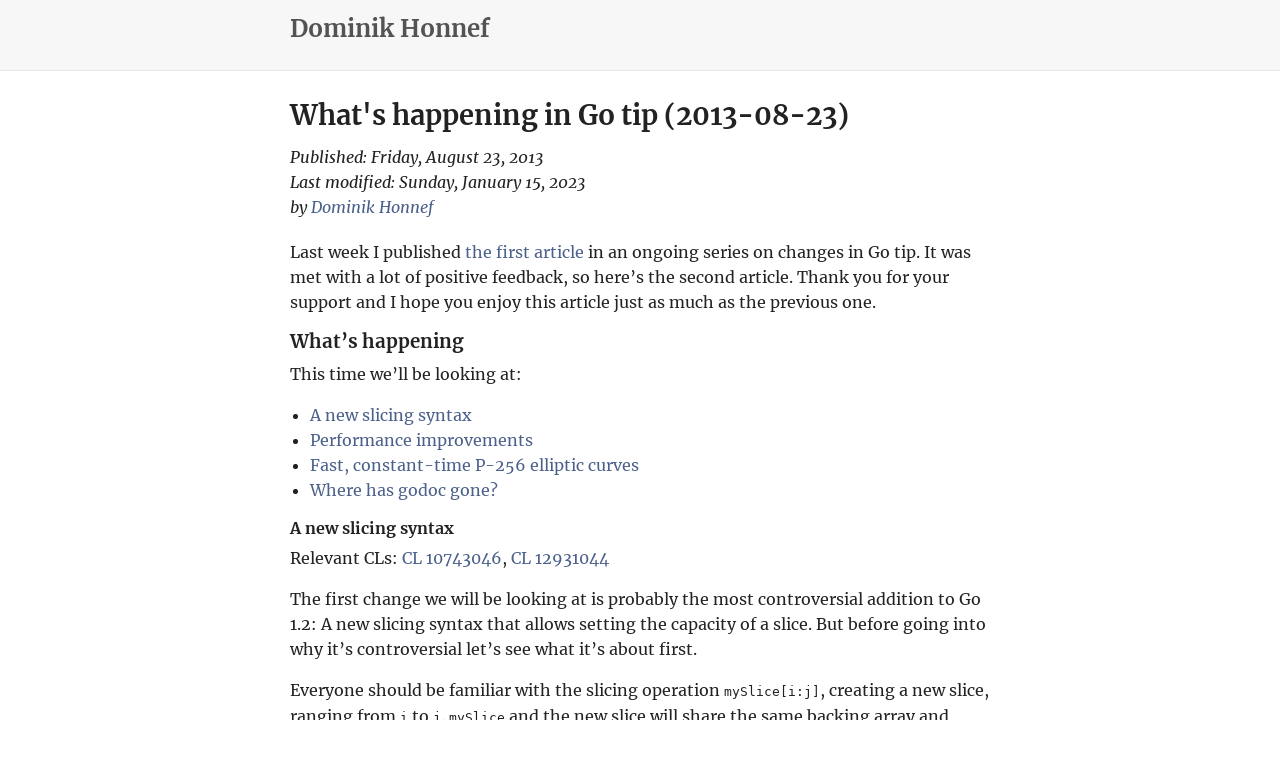

--- FILE ---
content_type: text/html
request_url: https://honnef.co/articles/whats-happening-in-go-tip-2013-08-23/
body_size: 6475
content:
<!DOCTYPE html>
<html lang="en"><head>
	<meta charset="utf-8" />
	<meta name=viewport content="width=device-width, initial-scale=1" />

	
	
	
	<title>What&#39;s happening in Go tip (2013-08-23) — Dominik Honnef</title>
	<link rel="canonical" href="https://honnef.co/articles/whats-happening-in-go-tip-2013-08-23/" />
	<link rel="stylesheet" type="text/css" href="/scss/style.css" media="screen" />
	<link rel="apple-touch-icon" sizes="48x48" href="/favicon/48x48.png">
	<link rel="apple-touch-icon" sizes="152x152" href="/favicon/152x152.png">
	<link rel="apple-touch-icon" sizes="167x167" href="/favicon/167x167.png">
	<link rel="apple-touch-icon" sizes="180x180" href="/favicon/180x180.png">
	<link rel="apple-touch-icon" sizes="192x192" href="/favicon/192x192.png">
	<link rel="icon" type="image/png" sizes="192x192" href="/favicon/192x192.png">	

	<link rel="me" href="mailto:dominik@honnef.co">
	<link rel="me" href="https://github.com/dominikh">
	<link rel="me" href="https://gophers.slack.com/team/U03S24JEP">
	<link rel="me" href="https://news.ycombinator.com/user?id=dominikh">
	<link rel="me" href="https://mastodon.honnef.co/@dominik">
	<link rel="me" href="https://www.reddit.com/user/dominikh/">
	<link rel="me" href="https://stackoverflow.com/users/309058/dominik-honnef">
	<link rel="me" href="https://twitter.com/dominikhonnef">
	

	
		

	<link rel="index" title="Dominik Honnef" href="/" />

	
	<link rel = "schema.so" href    = "http://schema.org/">
	<link rel = "schema.og" href    = "http://ogp.me/ns#">
	<meta name = "og:site_name" content = "Dominik Honnef's website">
	<meta name = "so:author" content = "Honnef, Dominik">
	<meta name = "so:inLanguage" content = "en">

	
		
			<meta name = "rdf:type" content = "http://schema.org/BlogPosting">
		
		<meta name = "so:headline" content = "What&#39;s happening in Go tip (2013-08-23)">
		
		<meta name = "so:datePublished" content = "2013-08-23">
	
</head>
<body><header id="top">
  <div>
	<h1><a href="/">Dominik Honnef</a></h1>
  </div>
</header>
<div id="content">
<article class="post">
  
  <script type="application/ld+json">
  {
	  "@context": "https://schema.org",
	  "@type": "BlogPosting",
	  "@id": "https:\/\/honnef.co\/articles\/whats-happening-in-go-tip-2013-08-23\/#post",
	  "url": "https:\/\/honnef.co\/articles\/whats-happening-in-go-tip-2013-08-23\/",
	  "mainEntityOfPage": "https:\/\/honnef.co\/articles\/whats-happening-in-go-tip-2013-08-23\/",
	  "headline": "What\u0027s happening in Go tip (2013-08-23)",
	  "dateCreated": "2013-08-23",
	  "datePublished": "2013-08-23",
	  "dateModified": "2023-01-15T00:00:00.00Z",
	  "inLanguage": "en-us",
	  "wordCount" : "1701",
	  "author": {
		  "@type": "Person",
		  "@id": "https://honnef.co/about/#me",
		  "familyName": "Honnef",
		  "givenName": "Dominik",
		  "name": "Dominik Honnef",
		  "url": "https://honnef.co"
	  }
  }
</script>

  
  
  <header>
	<h1 class="post-title">What&#39;s happening in Go tip (2013-08-23)</h1>
	<div class="meta">
	  
	  Published: <time pubdate datetime='2013-08-23'>Friday, August 23, 2013</time><br />
	  
	  Last modified: <time datetime='2023-01-15'>Sunday, January 15, 2023</time><br />
	  <address>by <a rel="author" href="/about/">Dominik Honnef</a></address>
	</div>
  </header>
  <p>Last week I published <a href="/articles/whats-happening-in-go-tip-2013-08-15/">the first article</a> in an ongoing series on changes in Go tip. It was met with a lot of positive
feedback, so here&rsquo;s the second article. Thank you for your support and I hope you enjoy this article just as much as the
previous one.</p>
<h2 id="what-s-happening">
  What&rsquo;s happening <a class="heading-anchor" href="#what-s-happening">¶</a>
</h2>
<p>This time we&rsquo;ll be looking at:</p>
<ul>
<li><a href="#a-new-slicing-syntax">A new slicing syntax</a></li>
<li><a href="#performance-improvements-and-garbage-be-gone">Performance improvements</a></li>
<li><a href="#fast-constant-time-p-256-elliptic-curves">Fast, constant-time P-256 elliptic curves</a></li>
<li><a href="#where-has-godoc-gone">Where has godoc gone?</a></li>
</ul>
<h3 id="a-new-slicing-syntax">
  A new slicing syntax <a class="heading-anchor" href="#a-new-slicing-syntax">¶</a>
</h3>
<p>Relevant CLs: <a href="https://golang.org/cl/10743046">CL 10743046</a>, <a href="https://golang.org/cl/12931044">CL 12931044</a></p>
<p>The first change we will be looking at is probably the most controversial addition to Go 1.2: A new slicing syntax that
allows setting the capacity of a slice. But before going into why it&rsquo;s controversial let&rsquo;s see what it&rsquo;s about first.</p>
<p>Everyone should be familiar with the slicing operation <code>mySlice[i:j]</code>, creating a new slice, ranging from <code>i</code> to <code>j</code>.
<code>mySlice</code> and the new slice will share the same backing array and manipulating one slice will affect the other. That&rsquo;s
all pretty well known and expected behaviour.</p>
<p>What some people might not realize is that the two slices will share the capacity, too. A slice has a length and a
capacity; the number of elements it can see right now and the number of elements in can potentially access. The capacity
is mostly relevant when using <code>append()</code><sup id="fnref:1"><a href="#fn:1" class="footnote-ref" role="doc-noteref">1</a></sup>: When appending to a slice, it first checks if there&rsquo;s enough room left in the
underlying array (the capacity). If there is, it creates a new slice with bigger length, pointing to the same backing
array, the same memory.</p>
<p>Consider the <a href="http://play.golang.org/p/rvV8gLTPvZ">following piece of code</a>:</p>
<pre><code class="language-go">orig := make([]int, 10, 20)
subSlice := orig[5:10]
fmt.Printf(&quot;len(orig) = %d, cap(orig) = %d, len(subSlice) = %d, cap(subSlice) = %d\n&quot;,
      len(orig), cap(orig), len(subSlice), cap(subSlice))
// Output: len(orig) = 10, cap(orig) = 20, len(subSlice) = 5, cap(subSlice) = 15

orig = append(orig, 1)
fmt.Println(orig)
// Output: [0 0 0 0 0 0 0 0 0 0 1]

subSlice = append(subSlice, 2)
fmt.Println(orig)
// Output: [0 0 0 0 0 0 0 0 0 0 2]
</code></pre>
<p>It demonstrates that <code>subSlice</code>, albeit being sliced to a specific window of <code>orig</code>, still has access to the same kind
of memory – minus the first 5 elements, since slices cannot grow backwards. It also demonstrates that using <code>append()</code>
leads to &ldquo;weird&rdquo; results, where we&rsquo;d overwrite elements in the original slice.</p>
<p>Now, why is this an issue in real code? Imagine you&rsquo;re writing your own memory allocator based on <code>[]byte</code> – something
that&rsquo;s common when dealing with a lot of tiny allocations that shouldn&rsquo;t slow down the GC. When the user asks for <code>N</code>
bytes of memory, you return a slice that is a slice somewhere from that <code>[]byte</code>, with length <code>N</code>. Now the user does
something stupid: He appends to it. As we&rsquo;ve seen before, this append will &ldquo;leak&rdquo; into memory beyond the length of the
slice, and beyond what the memory allocator intended. You just overwrote someone else&rsquo;s memory!</p>
<p>A safe alternative that still allows implementing a custom memory allocator but preventing arbitrary memory corruption
would be to limit the capacity of the slice we return, so that an append wouldn&rsquo;t modify memory it shouldn&rsquo;t. And that
safe alternative is the new slicing syntax: <code>mySlice[i:j:k]</code> – The first two elements behave as usual, slicing from <code>i</code>
to <code>j</code>. The third element affects the capacity, where the capacity will be calculated as <code>k - i</code>.</p>
<p><code>k - i</code> as the capacity simply means that <code>k - 1</code> is the absolute index into the underlying array that will be reachable
by the new slice, same as <code>j - 1</code> being the index for the length. By making <code>k</code> equal to <code>j</code> you create a slice that
cannot look past its length. And now we can write an allocator that returns <code>N</code> bytes of memory and doesn&rsquo;t allow you to
look any further.</p>
<p>In the introduction I wrote that this addition is controversial. Maybe you can already guess why: If you&rsquo;ve kept
thinking to yourself &ldquo;why would I need this&rdquo;, you guessed why. This feature is used very rarely. Only some very specific
use-cases require it, and looking at the standard library won&rsquo;t return many uses of it, either. That doesn&rsquo;t mean the
feature shouldn&rsquo;t exist at all, since it does solve a valid problem, but it has been argued that the slicing syntax
shouldn&rsquo;t be extended. Functions like <code>setcap()</code> have been suggested to avoid adding new syntax to Go, but in the end
the Go team went with the new slicing syntax. <a href="https://groups.google.com/forum/#!msg/golang-dev/cL9CCxa2jUc/K-cAjmQ9NCUJ">Here&rsquo;s the full discussion</a> if you&rsquo;re interested in the back and forth. And
yes, this will be in Go 1.2.</p>
<p>There&rsquo;s also <a href="https://docs.google.com/document/d/1GKKdiGYAghXRxC2BFrSEbHBZZgAGKQ-yXK-hRKBo0Kk/pub">a design document</a>, describing the original motivations and concerns.</p>
<h3 id="performance-improvements-and-garbage-be-gone">
  Performance improvements &amp; Garbage be gone <a class="heading-anchor" href="#performance-improvements-and-garbage-be-gone">¶</a>
</h3>
<p>Relevant CLs: <a href="https://golang.org/cl/11573043">CL 11573043</a>, <a href="https://golang.org/cl/9129044">CL 9129044</a>, <a href="https://golang.org/cl/12894043">CL 12894043</a>, <a href="https://golang.org/cl/8179043">CL 8179043</a>, <a href="https://golang.org/cl/9492044">CL 9492044</a>, <a href="https://golang.org/cl/9432046">CL 9432046</a>, <a href="https://golang.org/cl/8819049">CL 8819049</a>, <a href="https://golang.org/cl/9459044">CL 9459044</a>, <a href="https://golang.org/cl/12603049">CL
12603049</a>, <a href="https://golang.org/cl/12708046">CL 12708046</a>, <a href="https://golang.org/cl/10079043">CL 10079043</a>, <a href="https://golang.org/cl/8670044">CL 8670044</a>, <a href="https://golang.org/cl/12680046">CL 12680046</a>, <a href="https://golang.org/cl/12694048">CL 12694048</a>, <a href="https://golang.org/cl/11874043">CL 11874043</a>, <a href="https://golang.org/cl/12072045">CL 12072045</a>, <a href="https://golang.org/cl/9915043">CL 9915043</a>, <a href="https://golang.org/cl/12662043">CL
12662043</a>, <a href="https://golang.org/cl/9462044">CL 9462044</a></p>
<p>Go 1.2 will see a lot of performance improvements. These improvements fall into two categories: Raw higher speed thanks
to better code and better compilers, and less work for the memory allocator and garbage collector thanks to less
garbage.</p>
<p>Brad Fitzpatrick, in his quest for high performance HTTP, has been doing a lot of work on the <code>net/http</code> package, and
related packages you often use with it. Most of his changes fall into the &ldquo;less garbage&rdquo; category. Since most changes
are rather simple, I&rsquo;ll only list their CL numbers so you can check them out. They all include benchmarks in their
description: <a href="https://golang.org/cl/9129044">CL 9129044</a> (faster JSON encoding), <a href="https://golang.org/cl/12894043">CL 12894043</a> (faster ZIP compression), <a href="https://golang.org/cl/8179043">CL 8179043</a>, <a href="https://golang.org/cl/9492044">CL 9492044</a> and <a href="https://golang.org/cl/9432046">CL
9432046</a> (several HTTP improvements)</p>
<p>There are, however, some CLs that are particularly interesting. One set of CLs are <a href="https://golang.org/cl/8819049">CL 8819049</a>, <a href="https://golang.org/cl/9459044">CL 9459044</a> and <a href="https://golang.org/cl/12603049">CL
12603049</a> – The first two add a buffer pool and buffer reuse to <code>bufio</code> and the last one removes said buffer pool and
buffer reuse, replacing it with a simple <code>Reset</code> method. The story behind this is that these buffers would be handed to
users, and these could, by ignoring the API, potentially corrupt data of other users, leading to hard to debug issues
that are alike to &ldquo;use after free&rdquo; errors, which Go explicitly avoids by not providing a manual way of freeing memory.
Additionally, it would set a precedent of unnecessarily complex code for the sake of some additional performance.</p>
<p>The newly added <code>Reset</code> method manages to reach similar performance improvements, at the cost of forcing the user to
actively reuse buffers instead of relying on the package for it. <code>net/http</code> would be one of these users, making use of
<code>Reset</code> in <a href="https://golang.org/cl/12708046">CL 12708046</a>. Do note that the included benchmark is relative to the <code>bufio</code> pool, not Go 1.1.</p>
<p>For the original discussion around this, see <a href="http://code.google.com/p/go/issues/detail?id=6086">issue 6086</a> by Russ Cox</p>
<p>One last change in Brad&rsquo;s name is <a href="https://golang.org/cl/10079043">CL 10079043</a>, which adds coalescing of duplicate in-flight DNS lookups. Or put
differently: If doing the same DNS lookup a hundred times before one of them finishes, only one actual request will be
made to servers.</p>
<p>But not only Brad did some work, other people contributed great improvements as well.</p>
<p>The most notable one would be <a href="https://golang.org/cl/8670044">CL 8670044</a>, which implements an integrated network poller for Windows, leading to 30%
performance improvements on that platform for networking operations – A luxury that Go 1.1 already brought for Linux.</p>
<p>Another notable change would be <a href="https://golang.org/cl/11573043">CL 11573043</a>, which considerably speeds up <code>sync.Cond</code> – And completely gets rid of
memory allocations in the process.</p>
<p><a href="https://golang.org/cl/12680046">CL 12680046</a> and <a href="https://golang.org/cl/12694048">CL 12694048</a> add fast routes to <code>encoding/binary</code>, handling slices of integer types, making these common
types a lot faster and cheaper.</p>
<p>DES encryption has become five times faster (which, sadly, is still very slow) thanks to <a href="https://golang.org/cl/11874043">CL 11874043</a> and <a href="https://golang.org/cl/12072045">CL 12072045</a>.</p>
<p>bzip2 decompresses 30% faster (<a href="https://golang.org/cl/9915043">CL 9915043</a>) and the DNS client in the <code>net</code> package produces ~350 bytes less of garbage
(<a href="https://golang.org/cl/12662043">CL 12662043</a>).</p>
<p>And last but not least, <code>io.Copy</code> <a href="https://golang.org/cl/9462044">now prioritizes WriterTo over ReaderFrom</a>, which can lead to &lt;del&gt;tremendous&lt;/del&gt;
noticeable performance improvements (and virtually no-ops in the case of <code>ioutil.Discard</code>) when types implement both
functions.</p>
<h3 id="fast-constant-time-p-256-elliptic-curves">
  Fast, constant-time P-256 elliptic curves <a class="heading-anchor" href="#fast-constant-time-p-256-elliptic-curves">¶</a>
</h3>
<p>Relevant CLs: <a href="https://golang.org/cl/10551044">CL 10551044</a></p>
<p>One of my readers pointed out this very interesting change which adds a constant-time P-256 implementation, which at the
same time happens to be a lot faster than the previous implementation.</p>
<p>And while performance is nice, the really important bit here is &ldquo;constant-time&rdquo;: Since the function takes the same
amount of time for all possible inputs, it avoids being vulnerable to <a href="http://en.wikipedia.org/wiki/Timing_attack">timing attacks</a>, a form of <a href="http://en.wikipedia.org/wiki/Side_channel_attack">side channel attacks</a> in
which timing information is used to break a cipher.</p>
<h3 id="where-has-godoc-gone">
  Where has godoc gone? <a class="heading-anchor" href="#where-has-godoc-gone">¶</a>
</h3>
<p>Using Go tip always requires you to be more aware of the development process and to expect breakage, weird behaviour and
sudden changes.</p>
<p>Nevertheless, not everyone who uses Go tip has the time to check its entire development history, especially if you&rsquo;ve
been told to &ldquo;try Go tip and see if your problem has been fixed&rdquo;. As such, a fair number of people have recently been
surprised and confused when, after compiling Go tip, <code>godoc</code> wouldn&rsquo;t work anymore, either because there was no <code>godoc</code>
binary, or because it would print an error like this one:</p>
<pre><code class="language-text">readTemplate: open /Users/rsc/g/go/lib/godoc/codewalk.html: no such file or directory
</code></pre>
<p>In either case, the fix is to run <code>go get code.google.com/p/go.tools/cmd/godoc</code> – <code>godoc</code> has been moved to the
<code>go.tools</code> subrepository.</p>
<h2 id="the-future">
  The future <a class="heading-anchor" href="#the-future">¶</a>
</h2>
<p>Phew. We&rsquo;re still catching up with all the development that happened since Go 1.1, but we&rsquo;re slowly getting there.
Luckily current Go tip development has slowed down, not yielding a lot of interesting changes. And where important
things change, like the <code>godoc</code> change, we mix them into the articles.</p>
<p>Attentive readers might have noticed that the previous article promised a look at shared linking support. Unfortunately
it didn&rsquo;t make its way into this article, to make room for more important changes and because the change to slicing
syntax already took a bit to digest.</p>
<p>What&rsquo;s planned for next week? More changes!</p>
<div class="footnotes" role="doc-endnotes">
<hr>
<ol>
<li id="fn:1">
<p>One can also manually reslice past the length, if the capacity allows it. This is basically what <code>append()</code> is doing.&#160;<a href="#fnref:1" class="footnote-backref" role="doc-backlink">&#x21a9;&#xfe0e;</a></p>
</li>
</ol>
</div>


  <footer>
	





  </footer>
</article>


	</div><footer id="footer"></footer>
</body>
</html>


--- FILE ---
content_type: text/css
request_url: https://honnef.co/scss/style.css
body_size: 1477
content:
@charset "UTF-8";
/* COLORS */
/* LINE HEIGHTS */
/* DIMENSIONS */
* {
  margin: 0;
  padding: 0; }

html {
  font-family: "Merriweather", serif; }

body {
  font-size: 100%;
  color: #222; }

/* headers */
h1, h2, h3, h4, h5, h6 {
  line-height: 1.2em;
  margin-bottom: 0.5em; }

header, footer {
  display: block; }

a {
  color: #4b608b;
  text-decoration: none; }
  a:link, a:visited, a:active {
    color: #4b608b;
    text-decoration: none; }
  a:hover {
    text-decoration: underline; }
  a img {
    border: 0; }

p, ul, ol, pre, hr, .csl-bib-body {
  margin-bottom: 1em; }

#top {
  padding: 15px 0.5em;
  border-bottom: 1px solid #e5e5e5;
  background: #f7f7f7;
  /* Atom feed icon */ }
  #top div {
    max-width: 700px;
    margin: 0 auto; }
  #top h1 {
    font-size: 1.5em; }
    #top h1 a {
      color: #535353; }
  #top .feed {
    float: right;
    text-align: right;
    position: relative;
    top: -27px;
    width: 40px; }

ol {
  margin-left: 20px;
  list-style-type: upper-roman; }

#content {
  max-width: 700px;
  margin: 20px auto;
  margin-bottom: 0;
  padding: 0.5em;
  border-bottom: 1px solid #999; }
  #content > h2 {
    font-size: 1em; }

ul {
  margin-left: 20px; }
  ul.postlist, ul#pagelist {
    margin: 0 0 20px 0;
    list-style-type: none; }

div#introduction {
  overflow: auto;
  padding-bottom: 10px;
  margin-bottom: 10px;
  border-bottom: 1px solid #999; }

#pages {
  float: left;
  padding-right: 20px; }

ul#pagelist {
  margin-top: 5px;
  line-height: 140%; }

.postlist li {
  padding: 5px 0; }
  .postlist li .timestamp {
    color: #666666;
    font-size: 12px;
    font-family: Monaco, "Courier New", monospace; }
    .postlist li .timestamp:after {
      margin-left: 2px;
      margin-right: 5px;
      content: "»"; }

#article_navigation h3 {
  margin-top: 20px; }

#article_navigation .postlist {
  margin: 0;
  margin-bottom: 10px; }
  #article_navigation .postlist li {
    line-height: 140%;
    padding: 0; }

#footer {
  max-width: 700px;
  margin: 0 auto;
  font-size: 0.7em;
  color: #6C6C6C;
  padding: 10px 0;
  margin-bottom: 20px;
  line-height: 160%;
  text-transform: uppercase; }

/* code boxes */
pre {
  border-top: 1px solid #cccccc;
  border-bottom: 1px solid #cccccc;
  line-height: 140%; }

/* quotes */
blockquote {
  margin-left: 20px;
  padding-left: 10px;
  border-left: 5px solid #a7a7a7; }

.post {
  display: block;
  line-height: 160%; }
  .post h1 {
    font-size: 1.7em !important; }
  .post h2 {
    font-size: 1.17em !important; }
  .post h3 {
    font-size: 1em !important; }
  .post h4 {
    font-size: 0.83em !important; }
  .post > header {
    margin-bottom: 20px; }
  .post table {
    font-size: 80%;
    border-collapse: collapse;
    margin-bottom: 1em; }
    .post table tr:nth-child(even) {
      background-color: #cccccc; }
    .post table th {
      padding: 2px;
      background-color: #a7a7a7; }
    .post table td {
      padding: 2px; }
  .post .meta {
    font-style: italic; }

/* definition lists */
dt {
  font-weight: bold; }

dd {
  margin-left: 10px; }

.note {
  background-color: #f7f7f7;
  padding: 5px;
  margin-bottom: 10px; }
  .note .keyword {
    font-weight: bold; }
  .note p:last-child {
    margin-bottom: 0; }

img#avatar {
  float: right;
  margin-left: 20px;
  border: 2px double #ccc; }

.preface {
  font-size: small; }

code {
  white-space: nowrap; }

pre code {
  white-space: pre; }

.relevant_cls {
  padding-left: 5px;
  padding-right: 5px;
  background-color: #ffffd0; }

.cl {
  white-space: nowrap; }

span.information {
  border-bottom: 1px dashed black; }

.tool-install {
  padding-left: 5px;
  padding-right: 5px;
  background-color: #ffffd0; }

figcaption {
  text-align: center;
  font-style: italic; }

#aboutAvatar {
  display: block;
  margin-left: auto;
  margin-right: auto;
  margin-bottom: 2em;
  width: 50%; }

/* merriweather-regular - latin-ext_latin */
@font-face {
  font-family: 'Merriweather';
  font-style: normal;
  font-weight: 400;
  src: url("/fonts/merriweather-v30-latin-ext_latin-regular.woff2") format("woff2"), url("/fonts/merriweather-v30-latin-ext_latin-regular.woff") format("woff");
  /* Chrome 6+, Firefox 3.6+, IE 9+, Safari 5.1+ */
  font-display: block; }

/* merriweather-italic - latin-ext_latin */
@font-face {
  font-family: 'Merriweather';
  font-style: italic;
  font-weight: 400;
  src: url("/fonts/merriweather-v30-latin-ext_latin-italic.woff2") format("woff2"), url("/fonts/merriweather-v30-latin-ext_latin-italic.woff") format("woff");
  /* Chrome 6+, Firefox 3.6+, IE 9+, Safari 5.1+ */
  font-display: block; }

/* merriweather-700 - latin-ext_latin */
@font-face {
  font-family: 'Merriweather';
  font-style: normal;
  font-weight: 700;
  src: url("/fonts/merriweather-v30-latin-ext_latin-700.woff2") format("woff2"), url("/fonts/merriweather-v30-latin-ext_latin-700.woff") format("woff");
  /* Chrome 6+, Firefox 3.6+, IE 9+, Safari 5.1+ */
  font-display: block; }

/* merriweather-700italic - latin-ext_latin */
@font-face {
  font-family: 'Merriweather';
  font-style: italic;
  font-weight: 700;
  src: url("/fonts/merriweather-v30-latin-ext_latin-700italic.woff2") format("woff2"), url("/fonts/merriweather-v30-latin-ext_latin-700italic.woff") format("woff");
  /* Chrome 6+, Firefox 3.6+, IE 9+, Safari 5.1+ */
  font-display: block; }

h1 > .heading-anchor, h2 > .heading-anchor, h3 > .heading-anchor, h4 > .heading-anchor, h5 > .heading-anchor, h6 > .heading-anchor {
  display: none; }

h1:hover > .heading-anchor, h2:hover > .heading-anchor, h3:hover > .heading-anchor, h4:hover > .heading-anchor, h5:hover > .heading-anchor, h6:hover > .heading-anchor {
  display: inline; }
